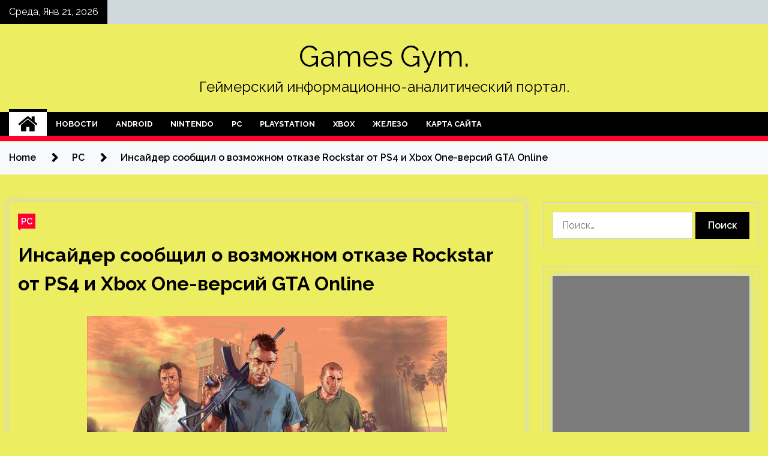

--- FILE ---
content_type: text/html; charset=UTF-8
request_url: http://gymn2slv.ru/pc/insaider-soobshil-o-vozmojnom-otkaze-rockstar-ot-ps4-i-xbox-one-versii-gta-online.html
body_size: 19617
content:
<!doctype html>
<html lang="ru-RU">
<head>
	<meta charset="UTF-8">
	<meta name="viewport" content="width=device-width, initial-scale=1">
	<link rel="profile" href="https://gmpg.org/xfn/11">

	    <style>
        #wpadminbar #wp-admin-bar-p404_free_top_button .ab-icon:before {
            content: "\f103";
            color: red;
            top: 2px;
        }
    </style>
        <style type="text/css">
                    .twp-site-branding .twp-logo,
            .twp-site-branding.twp-overlay .twp-logo,
            .twp-site-branding .twp-logo a,
            .twp-site-branding .twp-logo a:visited
            .twp-site-branding.twp-overlay .twp-logo a,
            .twp-site-branding.twp-overlay .twp-logo a:visited{
                color: #000;
            }
                </style>
<meta name='robots' content='index, follow, max-image-preview:large, max-snippet:-1, max-video-preview:-1' />

	<!-- This site is optimized with the Yoast SEO plugin v24.4 - https://yoast.com/wordpress/plugins/seo/ -->
	<title>Инсайдер сообщил о возможном отказе Rockstar от PS4 и Xbox One-версий GTA Online - Games Gym.</title>
	<meta name="description" content="Обложка: арт из GTA OnlineИнсайдер Tez2, специализирующийся на играх Rockstar Games, сообщил о том, что компания надумала прекратить поддержку PS4 и Xbox" />
	<link rel="canonical" href="http://gymn2slv.ru/pc/insaider-soobshil-o-vozmojnom-otkaze-rockstar-ot-ps4-i-xbox-one-versii-gta-online.html" />
	<meta property="og:locale" content="ru_RU" />
	<meta property="og:type" content="article" />
	<meta property="og:title" content="Инсайдер сообщил о возможном отказе Rockstar от PS4 и Xbox One-версий GTA Online - Games Gym." />
	<meta property="og:description" content="Обложка: арт из GTA OnlineИнсайдер Tez2, специализирующийся на играх Rockstar Games, сообщил о том, что компания надумала прекратить поддержку PS4 и Xbox" />
	<meta property="og:url" content="http://gymn2slv.ru/pc/insaider-soobshil-o-vozmojnom-otkaze-rockstar-ot-ps4-i-xbox-one-versii-gta-online.html" />
	<meta property="og:site_name" content="Games Gym." />
	<meta property="article:published_time" content="2023-04-30T18:10:02+00:00" />
	<meta property="og:image" content="http://gymn2slv.ru/wp-content/uploads/2023/04/insajder-soobshhil-onbspvozmozhnom-otkaze-rockstar-otnbspps4-inbspxbox-one-versij-gta-online-17faf5a.webp" />
	<meta property="og:image:width" content="600" />
	<meta property="og:image:height" content="375" />
	<meta property="og:image:type" content="image/webp" />
	<meta name="author" content="admin" />
	<meta name="twitter:card" content="summary_large_image" />
	<meta name="twitter:label1" content="Написано автором" />
	<meta name="twitter:data1" content="admin" />
	<script type="application/ld+json" class="yoast-schema-graph">{"@context":"https://schema.org","@graph":[{"@type":"WebPage","@id":"http://gymn2slv.ru/pc/insaider-soobshil-o-vozmojnom-otkaze-rockstar-ot-ps4-i-xbox-one-versii-gta-online.html","url":"http://gymn2slv.ru/pc/insaider-soobshil-o-vozmojnom-otkaze-rockstar-ot-ps4-i-xbox-one-versii-gta-online.html","name":"Инсайдер сообщил о возможном отказе Rockstar от PS4 и Xbox One-версий GTA Online - Games Gym.","isPartOf":{"@id":"http://gymn2slv.ru/#website"},"primaryImageOfPage":{"@id":"http://gymn2slv.ru/pc/insaider-soobshil-o-vozmojnom-otkaze-rockstar-ot-ps4-i-xbox-one-versii-gta-online.html#primaryimage"},"image":{"@id":"http://gymn2slv.ru/pc/insaider-soobshil-o-vozmojnom-otkaze-rockstar-ot-ps4-i-xbox-one-versii-gta-online.html#primaryimage"},"thumbnailUrl":"http://gymn2slv.ru/wp-content/uploads/2023/04/insajder-soobshhil-onbspvozmozhnom-otkaze-rockstar-otnbspps4-inbspxbox-one-versij-gta-online-17faf5a.webp","datePublished":"2023-04-30T18:10:02+00:00","author":{"@id":"http://gymn2slv.ru/#/schema/person/419950d8007d6f8198f7b81526b747b3"},"description":"Обложка: арт из GTA OnlineИнсайдер Tez2, специализирующийся на играх Rockstar Games, сообщил о том, что компания надумала прекратить поддержку PS4 и Xbox","breadcrumb":{"@id":"http://gymn2slv.ru/pc/insaider-soobshil-o-vozmojnom-otkaze-rockstar-ot-ps4-i-xbox-one-versii-gta-online.html#breadcrumb"},"inLanguage":"ru-RU","potentialAction":[{"@type":"ReadAction","target":["http://gymn2slv.ru/pc/insaider-soobshil-o-vozmojnom-otkaze-rockstar-ot-ps4-i-xbox-one-versii-gta-online.html"]}]},{"@type":"ImageObject","inLanguage":"ru-RU","@id":"http://gymn2slv.ru/pc/insaider-soobshil-o-vozmojnom-otkaze-rockstar-ot-ps4-i-xbox-one-versii-gta-online.html#primaryimage","url":"http://gymn2slv.ru/wp-content/uploads/2023/04/insajder-soobshhil-onbspvozmozhnom-otkaze-rockstar-otnbspps4-inbspxbox-one-versij-gta-online-17faf5a.webp","contentUrl":"http://gymn2slv.ru/wp-content/uploads/2023/04/insajder-soobshhil-onbspvozmozhnom-otkaze-rockstar-otnbspps4-inbspxbox-one-versij-gta-online-17faf5a.webp","width":600,"height":375},{"@type":"BreadcrumbList","@id":"http://gymn2slv.ru/pc/insaider-soobshil-o-vozmojnom-otkaze-rockstar-ot-ps4-i-xbox-one-versii-gta-online.html#breadcrumb","itemListElement":[{"@type":"ListItem","position":1,"name":"Главная страница","item":"http://gymn2slv.ru/"},{"@type":"ListItem","position":2,"name":"Инсайдер сообщил о возможном отказе Rockstar от PS4 и Xbox One-версий GTA Online"}]},{"@type":"WebSite","@id":"http://gymn2slv.ru/#website","url":"http://gymn2slv.ru/","name":"Games Gym.","description":"Геймерский информационно-аналитический портал.","potentialAction":[{"@type":"SearchAction","target":{"@type":"EntryPoint","urlTemplate":"http://gymn2slv.ru/?s={search_term_string}"},"query-input":{"@type":"PropertyValueSpecification","valueRequired":true,"valueName":"search_term_string"}}],"inLanguage":"ru-RU"},{"@type":"Person","@id":"http://gymn2slv.ru/#/schema/person/419950d8007d6f8198f7b81526b747b3","name":"admin","image":{"@type":"ImageObject","inLanguage":"ru-RU","@id":"http://gymn2slv.ru/#/schema/person/image/","url":"https://secure.gravatar.com/avatar/5fdb85cac86e45de2473cae2fb150b8501f466c267d3d07ed0727a97153d5b64?s=96&d=mm&r=g","contentUrl":"https://secure.gravatar.com/avatar/5fdb85cac86e45de2473cae2fb150b8501f466c267d3d07ed0727a97153d5b64?s=96&d=mm&r=g","caption":"admin"},"sameAs":["http://gymn2slv.ru"],"url":"http://gymn2slv.ru/author/admin"}]}</script>
	<!-- / Yoast SEO plugin. -->


<link rel='dns-prefetch' href='//fonts.googleapis.com' />
<link rel="alternate" type="application/rss+xml" title="Games Gym. &raquo; Лента" href="http://gymn2slv.ru/feed" />
<link rel="alternate" title="oEmbed (JSON)" type="application/json+oembed" href="http://gymn2slv.ru/wp-json/oembed/1.0/embed?url=http%3A%2F%2Fgymn2slv.ru%2Fpc%2Finsaider-soobshil-o-vozmojnom-otkaze-rockstar-ot-ps4-i-xbox-one-versii-gta-online.html" />
<link rel="alternate" title="oEmbed (XML)" type="text/xml+oembed" href="http://gymn2slv.ru/wp-json/oembed/1.0/embed?url=http%3A%2F%2Fgymn2slv.ru%2Fpc%2Finsaider-soobshil-o-vozmojnom-otkaze-rockstar-ot-ps4-i-xbox-one-versii-gta-online.html&#038;format=xml" />
<style id='wp-img-auto-sizes-contain-inline-css' type='text/css'>
img:is([sizes=auto i],[sizes^="auto," i]){contain-intrinsic-size:3000px 1500px}
/*# sourceURL=wp-img-auto-sizes-contain-inline-css */
</style>
<style id='wp-emoji-styles-inline-css' type='text/css'>

	img.wp-smiley, img.emoji {
		display: inline !important;
		border: none !important;
		box-shadow: none !important;
		height: 1em !important;
		width: 1em !important;
		margin: 0 0.07em !important;
		vertical-align: -0.1em !important;
		background: none !important;
		padding: 0 !important;
	}
/*# sourceURL=wp-emoji-styles-inline-css */
</style>
<style id='wp-block-library-inline-css' type='text/css'>
:root{--wp-block-synced-color:#7a00df;--wp-block-synced-color--rgb:122,0,223;--wp-bound-block-color:var(--wp-block-synced-color);--wp-editor-canvas-background:#ddd;--wp-admin-theme-color:#007cba;--wp-admin-theme-color--rgb:0,124,186;--wp-admin-theme-color-darker-10:#006ba1;--wp-admin-theme-color-darker-10--rgb:0,107,160.5;--wp-admin-theme-color-darker-20:#005a87;--wp-admin-theme-color-darker-20--rgb:0,90,135;--wp-admin-border-width-focus:2px}@media (min-resolution:192dpi){:root{--wp-admin-border-width-focus:1.5px}}.wp-element-button{cursor:pointer}:root .has-very-light-gray-background-color{background-color:#eee}:root .has-very-dark-gray-background-color{background-color:#313131}:root .has-very-light-gray-color{color:#eee}:root .has-very-dark-gray-color{color:#313131}:root .has-vivid-green-cyan-to-vivid-cyan-blue-gradient-background{background:linear-gradient(135deg,#00d084,#0693e3)}:root .has-purple-crush-gradient-background{background:linear-gradient(135deg,#34e2e4,#4721fb 50%,#ab1dfe)}:root .has-hazy-dawn-gradient-background{background:linear-gradient(135deg,#faaca8,#dad0ec)}:root .has-subdued-olive-gradient-background{background:linear-gradient(135deg,#fafae1,#67a671)}:root .has-atomic-cream-gradient-background{background:linear-gradient(135deg,#fdd79a,#004a59)}:root .has-nightshade-gradient-background{background:linear-gradient(135deg,#330968,#31cdcf)}:root .has-midnight-gradient-background{background:linear-gradient(135deg,#020381,#2874fc)}:root{--wp--preset--font-size--normal:16px;--wp--preset--font-size--huge:42px}.has-regular-font-size{font-size:1em}.has-larger-font-size{font-size:2.625em}.has-normal-font-size{font-size:var(--wp--preset--font-size--normal)}.has-huge-font-size{font-size:var(--wp--preset--font-size--huge)}.has-text-align-center{text-align:center}.has-text-align-left{text-align:left}.has-text-align-right{text-align:right}.has-fit-text{white-space:nowrap!important}#end-resizable-editor-section{display:none}.aligncenter{clear:both}.items-justified-left{justify-content:flex-start}.items-justified-center{justify-content:center}.items-justified-right{justify-content:flex-end}.items-justified-space-between{justify-content:space-between}.screen-reader-text{border:0;clip-path:inset(50%);height:1px;margin:-1px;overflow:hidden;padding:0;position:absolute;width:1px;word-wrap:normal!important}.screen-reader-text:focus{background-color:#ddd;clip-path:none;color:#444;display:block;font-size:1em;height:auto;left:5px;line-height:normal;padding:15px 23px 14px;text-decoration:none;top:5px;width:auto;z-index:100000}html :where(.has-border-color){border-style:solid}html :where([style*=border-top-color]){border-top-style:solid}html :where([style*=border-right-color]){border-right-style:solid}html :where([style*=border-bottom-color]){border-bottom-style:solid}html :where([style*=border-left-color]){border-left-style:solid}html :where([style*=border-width]){border-style:solid}html :where([style*=border-top-width]){border-top-style:solid}html :where([style*=border-right-width]){border-right-style:solid}html :where([style*=border-bottom-width]){border-bottom-style:solid}html :where([style*=border-left-width]){border-left-style:solid}html :where(img[class*=wp-image-]){height:auto;max-width:100%}:where(figure){margin:0 0 1em}html :where(.is-position-sticky){--wp-admin--admin-bar--position-offset:var(--wp-admin--admin-bar--height,0px)}@media screen and (max-width:600px){html :where(.is-position-sticky){--wp-admin--admin-bar--position-offset:0px}}

/*# sourceURL=wp-block-library-inline-css */
</style><style id='global-styles-inline-css' type='text/css'>
:root{--wp--preset--aspect-ratio--square: 1;--wp--preset--aspect-ratio--4-3: 4/3;--wp--preset--aspect-ratio--3-4: 3/4;--wp--preset--aspect-ratio--3-2: 3/2;--wp--preset--aspect-ratio--2-3: 2/3;--wp--preset--aspect-ratio--16-9: 16/9;--wp--preset--aspect-ratio--9-16: 9/16;--wp--preset--color--black: #000000;--wp--preset--color--cyan-bluish-gray: #abb8c3;--wp--preset--color--white: #ffffff;--wp--preset--color--pale-pink: #f78da7;--wp--preset--color--vivid-red: #cf2e2e;--wp--preset--color--luminous-vivid-orange: #ff6900;--wp--preset--color--luminous-vivid-amber: #fcb900;--wp--preset--color--light-green-cyan: #7bdcb5;--wp--preset--color--vivid-green-cyan: #00d084;--wp--preset--color--pale-cyan-blue: #8ed1fc;--wp--preset--color--vivid-cyan-blue: #0693e3;--wp--preset--color--vivid-purple: #9b51e0;--wp--preset--gradient--vivid-cyan-blue-to-vivid-purple: linear-gradient(135deg,rgb(6,147,227) 0%,rgb(155,81,224) 100%);--wp--preset--gradient--light-green-cyan-to-vivid-green-cyan: linear-gradient(135deg,rgb(122,220,180) 0%,rgb(0,208,130) 100%);--wp--preset--gradient--luminous-vivid-amber-to-luminous-vivid-orange: linear-gradient(135deg,rgb(252,185,0) 0%,rgb(255,105,0) 100%);--wp--preset--gradient--luminous-vivid-orange-to-vivid-red: linear-gradient(135deg,rgb(255,105,0) 0%,rgb(207,46,46) 100%);--wp--preset--gradient--very-light-gray-to-cyan-bluish-gray: linear-gradient(135deg,rgb(238,238,238) 0%,rgb(169,184,195) 100%);--wp--preset--gradient--cool-to-warm-spectrum: linear-gradient(135deg,rgb(74,234,220) 0%,rgb(151,120,209) 20%,rgb(207,42,186) 40%,rgb(238,44,130) 60%,rgb(251,105,98) 80%,rgb(254,248,76) 100%);--wp--preset--gradient--blush-light-purple: linear-gradient(135deg,rgb(255,206,236) 0%,rgb(152,150,240) 100%);--wp--preset--gradient--blush-bordeaux: linear-gradient(135deg,rgb(254,205,165) 0%,rgb(254,45,45) 50%,rgb(107,0,62) 100%);--wp--preset--gradient--luminous-dusk: linear-gradient(135deg,rgb(255,203,112) 0%,rgb(199,81,192) 50%,rgb(65,88,208) 100%);--wp--preset--gradient--pale-ocean: linear-gradient(135deg,rgb(255,245,203) 0%,rgb(182,227,212) 50%,rgb(51,167,181) 100%);--wp--preset--gradient--electric-grass: linear-gradient(135deg,rgb(202,248,128) 0%,rgb(113,206,126) 100%);--wp--preset--gradient--midnight: linear-gradient(135deg,rgb(2,3,129) 0%,rgb(40,116,252) 100%);--wp--preset--font-size--small: 13px;--wp--preset--font-size--medium: 20px;--wp--preset--font-size--large: 36px;--wp--preset--font-size--x-large: 42px;--wp--preset--spacing--20: 0.44rem;--wp--preset--spacing--30: 0.67rem;--wp--preset--spacing--40: 1rem;--wp--preset--spacing--50: 1.5rem;--wp--preset--spacing--60: 2.25rem;--wp--preset--spacing--70: 3.38rem;--wp--preset--spacing--80: 5.06rem;--wp--preset--shadow--natural: 6px 6px 9px rgba(0, 0, 0, 0.2);--wp--preset--shadow--deep: 12px 12px 50px rgba(0, 0, 0, 0.4);--wp--preset--shadow--sharp: 6px 6px 0px rgba(0, 0, 0, 0.2);--wp--preset--shadow--outlined: 6px 6px 0px -3px rgb(255, 255, 255), 6px 6px rgb(0, 0, 0);--wp--preset--shadow--crisp: 6px 6px 0px rgb(0, 0, 0);}:where(.is-layout-flex){gap: 0.5em;}:where(.is-layout-grid){gap: 0.5em;}body .is-layout-flex{display: flex;}.is-layout-flex{flex-wrap: wrap;align-items: center;}.is-layout-flex > :is(*, div){margin: 0;}body .is-layout-grid{display: grid;}.is-layout-grid > :is(*, div){margin: 0;}:where(.wp-block-columns.is-layout-flex){gap: 2em;}:where(.wp-block-columns.is-layout-grid){gap: 2em;}:where(.wp-block-post-template.is-layout-flex){gap: 1.25em;}:where(.wp-block-post-template.is-layout-grid){gap: 1.25em;}.has-black-color{color: var(--wp--preset--color--black) !important;}.has-cyan-bluish-gray-color{color: var(--wp--preset--color--cyan-bluish-gray) !important;}.has-white-color{color: var(--wp--preset--color--white) !important;}.has-pale-pink-color{color: var(--wp--preset--color--pale-pink) !important;}.has-vivid-red-color{color: var(--wp--preset--color--vivid-red) !important;}.has-luminous-vivid-orange-color{color: var(--wp--preset--color--luminous-vivid-orange) !important;}.has-luminous-vivid-amber-color{color: var(--wp--preset--color--luminous-vivid-amber) !important;}.has-light-green-cyan-color{color: var(--wp--preset--color--light-green-cyan) !important;}.has-vivid-green-cyan-color{color: var(--wp--preset--color--vivid-green-cyan) !important;}.has-pale-cyan-blue-color{color: var(--wp--preset--color--pale-cyan-blue) !important;}.has-vivid-cyan-blue-color{color: var(--wp--preset--color--vivid-cyan-blue) !important;}.has-vivid-purple-color{color: var(--wp--preset--color--vivid-purple) !important;}.has-black-background-color{background-color: var(--wp--preset--color--black) !important;}.has-cyan-bluish-gray-background-color{background-color: var(--wp--preset--color--cyan-bluish-gray) !important;}.has-white-background-color{background-color: var(--wp--preset--color--white) !important;}.has-pale-pink-background-color{background-color: var(--wp--preset--color--pale-pink) !important;}.has-vivid-red-background-color{background-color: var(--wp--preset--color--vivid-red) !important;}.has-luminous-vivid-orange-background-color{background-color: var(--wp--preset--color--luminous-vivid-orange) !important;}.has-luminous-vivid-amber-background-color{background-color: var(--wp--preset--color--luminous-vivid-amber) !important;}.has-light-green-cyan-background-color{background-color: var(--wp--preset--color--light-green-cyan) !important;}.has-vivid-green-cyan-background-color{background-color: var(--wp--preset--color--vivid-green-cyan) !important;}.has-pale-cyan-blue-background-color{background-color: var(--wp--preset--color--pale-cyan-blue) !important;}.has-vivid-cyan-blue-background-color{background-color: var(--wp--preset--color--vivid-cyan-blue) !important;}.has-vivid-purple-background-color{background-color: var(--wp--preset--color--vivid-purple) !important;}.has-black-border-color{border-color: var(--wp--preset--color--black) !important;}.has-cyan-bluish-gray-border-color{border-color: var(--wp--preset--color--cyan-bluish-gray) !important;}.has-white-border-color{border-color: var(--wp--preset--color--white) !important;}.has-pale-pink-border-color{border-color: var(--wp--preset--color--pale-pink) !important;}.has-vivid-red-border-color{border-color: var(--wp--preset--color--vivid-red) !important;}.has-luminous-vivid-orange-border-color{border-color: var(--wp--preset--color--luminous-vivid-orange) !important;}.has-luminous-vivid-amber-border-color{border-color: var(--wp--preset--color--luminous-vivid-amber) !important;}.has-light-green-cyan-border-color{border-color: var(--wp--preset--color--light-green-cyan) !important;}.has-vivid-green-cyan-border-color{border-color: var(--wp--preset--color--vivid-green-cyan) !important;}.has-pale-cyan-blue-border-color{border-color: var(--wp--preset--color--pale-cyan-blue) !important;}.has-vivid-cyan-blue-border-color{border-color: var(--wp--preset--color--vivid-cyan-blue) !important;}.has-vivid-purple-border-color{border-color: var(--wp--preset--color--vivid-purple) !important;}.has-vivid-cyan-blue-to-vivid-purple-gradient-background{background: var(--wp--preset--gradient--vivid-cyan-blue-to-vivid-purple) !important;}.has-light-green-cyan-to-vivid-green-cyan-gradient-background{background: var(--wp--preset--gradient--light-green-cyan-to-vivid-green-cyan) !important;}.has-luminous-vivid-amber-to-luminous-vivid-orange-gradient-background{background: var(--wp--preset--gradient--luminous-vivid-amber-to-luminous-vivid-orange) !important;}.has-luminous-vivid-orange-to-vivid-red-gradient-background{background: var(--wp--preset--gradient--luminous-vivid-orange-to-vivid-red) !important;}.has-very-light-gray-to-cyan-bluish-gray-gradient-background{background: var(--wp--preset--gradient--very-light-gray-to-cyan-bluish-gray) !important;}.has-cool-to-warm-spectrum-gradient-background{background: var(--wp--preset--gradient--cool-to-warm-spectrum) !important;}.has-blush-light-purple-gradient-background{background: var(--wp--preset--gradient--blush-light-purple) !important;}.has-blush-bordeaux-gradient-background{background: var(--wp--preset--gradient--blush-bordeaux) !important;}.has-luminous-dusk-gradient-background{background: var(--wp--preset--gradient--luminous-dusk) !important;}.has-pale-ocean-gradient-background{background: var(--wp--preset--gradient--pale-ocean) !important;}.has-electric-grass-gradient-background{background: var(--wp--preset--gradient--electric-grass) !important;}.has-midnight-gradient-background{background: var(--wp--preset--gradient--midnight) !important;}.has-small-font-size{font-size: var(--wp--preset--font-size--small) !important;}.has-medium-font-size{font-size: var(--wp--preset--font-size--medium) !important;}.has-large-font-size{font-size: var(--wp--preset--font-size--large) !important;}.has-x-large-font-size{font-size: var(--wp--preset--font-size--x-large) !important;}
/*# sourceURL=global-styles-inline-css */
</style>

<style id='classic-theme-styles-inline-css' type='text/css'>
/*! This file is auto-generated */
.wp-block-button__link{color:#fff;background-color:#32373c;border-radius:9999px;box-shadow:none;text-decoration:none;padding:calc(.667em + 2px) calc(1.333em + 2px);font-size:1.125em}.wp-block-file__button{background:#32373c;color:#fff;text-decoration:none}
/*# sourceURL=/wp-includes/css/classic-themes.min.css */
</style>
<link rel='stylesheet' id='seek-google-fonts-css' href='https://fonts.googleapis.com/css?family=Raleway:400,400i,600,600i,700' type='text/css' media='all' />
<link rel='stylesheet' id='font-awesome-css' href='http://gymn2slv.ru/wp-content/themes/seek/assets/libraries/font-awesome/css/font-awesome.min.css?ver=524bb4c8901937b49df890b764c148a8' type='text/css' media='all' />
<link rel='stylesheet' id='slick-css' href='http://gymn2slv.ru/wp-content/themes/seek/assets/libraries/slick/css/slick.css?ver=524bb4c8901937b49df890b764c148a8' type='text/css' media='all' />
<link rel='stylesheet' id='magnific-css' href='http://gymn2slv.ru/wp-content/themes/seek/assets/libraries/magnific/css/magnific-popup.css?ver=524bb4c8901937b49df890b764c148a8' type='text/css' media='all' />
<link rel='stylesheet' id='seek-style-css' href='http://gymn2slv.ru/wp-content/themes/seek/style.css?ver=524bb4c8901937b49df890b764c148a8' type='text/css' media='all' />
<link rel='stylesheet' id='wp-pagenavi-css' href='http://gymn2slv.ru/wp-content/plugins/wp-pagenavi/pagenavi-css.css?ver=2.70' type='text/css' media='all' />
<script type="text/javascript" src="http://gymn2slv.ru/wp-includes/js/jquery/jquery.min.js?ver=3.7.1" id="jquery-core-js"></script>
<script type="text/javascript" src="http://gymn2slv.ru/wp-includes/js/jquery/jquery-migrate.min.js?ver=3.4.1" id="jquery-migrate-js"></script>
<link rel="https://api.w.org/" href="http://gymn2slv.ru/wp-json/" /><link rel="alternate" title="JSON" type="application/json" href="http://gymn2slv.ru/wp-json/wp/v2/posts/2167" /><link rel="EditURI" type="application/rsd+xml" title="RSD" href="http://gymn2slv.ru/xmlrpc.php?rsd" />

<link rel='shortlink' href='http://gymn2slv.ru/?p=2167' />
<style type="text/css" id="custom-background-css">
body.custom-background { background-color: #eded61; }
</style>
	<link rel="icon" href="http://gymn2slv.ru/wp-content/uploads/2023/04/igri2-150x150.png" sizes="32x32" />
<link rel="icon" href="http://gymn2slv.ru/wp-content/uploads/2023/04/igri2.png" sizes="192x192" />
<link rel="apple-touch-icon" href="http://gymn2slv.ru/wp-content/uploads/2023/04/igri2.png" />
<meta name="msapplication-TileImage" content="http://gymn2slv.ru/wp-content/uploads/2023/04/igri2.png" />
<link rel="alternate" type="application/rss+xml" title="RSS" href="http://gymn2slv.ru/rsslatest.xml" /></head>

<body class="wp-singular post-template-default single single-post postid-2167 single-format-standard custom-background wp-theme-seek sticky-header right-sidebar full-width">
	<div id="page" class="site">
	<a class="skip-link screen-reader-text" href="#content">Skip to content</a>
	<header id="masthead" class="site-header">
							<div class="twp-topbar clearfix">
				<div class="twp-topbar-content-left twp-float-left clearfix">
											<div class="twp-current-date twp-float-left">
							Среда, Янв 21, 2026						</div>
														</div><!--/twp-topbar-content-left-->
							</div><!--/twp-topbar-->
						<div class="twp-site-branding data-bg " data-background="">
			<div class="container">
				<div class="twp-wrapper">
					<div class="twp-logo">
						<div class="twp-image-wrapper"></div>
															<p class="site-title"><a href="http://gymn2slv.ru/" rel="home">Games Gym.</a></p>
																				<p class="site-description">Геймерский информационно-аналитический портал.</p>
											</div>
					
				</div>
			</div>
			
		</div><!-- .site-branding -->

		<nav id="site-navigation" class="twp-navigation">
			<div class="twp-nav-menu-section">
				<div class="container">
					<div class="twp-row twp-wrapper">
						<div class="twp-menu-section desktop twp-d-flex">
							<div class="twp-nav-menu"><ul id="primary-menu" class="twp-nav-menu"><li class="brand-home"><a title="Home" href="http://gymn2slv.ru"><span class='fa fa-home'></span></a></li><li id="menu-item-139" class="menu-item menu-item-type-taxonomy menu-item-object-category menu-item-139"><a href="http://gymn2slv.ru/category/novosti">Новости</a></li>
<li id="menu-item-134" class="menu-item menu-item-type-taxonomy menu-item-object-category menu-item-134"><a href="http://gymn2slv.ru/category/android">Android</a></li>
<li id="menu-item-140" class="menu-item menu-item-type-taxonomy menu-item-object-category menu-item-140"><a href="http://gymn2slv.ru/category/nintendo">Nintendo</a></li>
<li id="menu-item-137" class="menu-item menu-item-type-taxonomy menu-item-object-category current-post-ancestor current-menu-parent current-post-parent menu-item-137"><a href="http://gymn2slv.ru/category/pc">PC</a></li>
<li id="menu-item-135" class="menu-item menu-item-type-taxonomy menu-item-object-category menu-item-135"><a href="http://gymn2slv.ru/category/playstation">PlayStation</a></li>
<li id="menu-item-138" class="menu-item menu-item-type-taxonomy menu-item-object-category menu-item-138"><a href="http://gymn2slv.ru/category/xbox">Xbox</a></li>
<li id="menu-item-136" class="menu-item menu-item-type-taxonomy menu-item-object-category menu-item-136"><a href="http://gymn2slv.ru/category/zhelezo">Железо</a></li>
<li id="menu-item-141" class="menu-item menu-item-type-post_type menu-item-object-page menu-item-141"><a href="http://gymn2slv.ru/karta-sajta">Карта сайта</a></li>
</ul></div>							<div class="twp-menu-icon-section">
								<div class="twp-menu-icon twp-menu-icon-white" id="twp-menu-icon">
									<span></span>
								</div>
							</div>
						</div>
						<div class="twp-site-features">
																											</div>
					</div>
				</div>
							</div>
			<div class="twp-search-field-section" id="search-field">
				<div class="container">
					<div class="twp-search-field-wrapper">
						<div class="twp-search-field">
							<form role="search" method="get" class="search-form" action="http://gymn2slv.ru/">
				<label>
					<span class="screen-reader-text">Найти:</span>
					<input type="search" class="search-field" placeholder="Поиск&hellip;" value="" name="s" />
				</label>
				<input type="submit" class="search-submit" value="Поиск" />
			</form>						</div>
						<div class="twp-close-icon-section">
							<span class="twp-close-icon" id="search-close">
								<span></span>
								<span></span>
							</span>
						</div>
					</div>

				</div>
			</div>
			<!-- trending news section -->
							
			<!-- main banner content -->
		</nav><!-- #site-navigation -->
	</header><!-- #masthead -->
	<div id="sticky-nav-menu" style="height:1px;"></div>
	<div class="twp-mobile-menu">
		<div class="twp-mobile-close-icon">
			<span class="twp-close-icon twp-close-icon-sm twp-close-icon-white twp-rotate-90" id="twp-mobile-close">
				<span></span>
				<span></span>
			</span>
		</div>
	</div>
	<div class="twp-body-overlay" id="overlay"></div>
	<!-- breadcrums -->
	

        <div class="twp-breadcrumbs">
            <div class="container">
                <div role="navigation" aria-label="Breadcrumbs" class="breadcrumb-trail breadcrumbs" itemprop="breadcrumb"><ul class="trail-items" itemscope itemtype="http://schema.org/BreadcrumbList"><meta name="numberOfItems" content="3" /><meta name="itemListOrder" content="Ascending" /><li itemprop="itemListElement" itemscope itemtype="http://schema.org/ListItem" class="trail-item trail-begin"><a href="http://gymn2slv.ru" rel="home" itemprop="item"><span itemprop="name">Home</span></a><meta itemprop="position" content="1" /></li><li itemprop="itemListElement" itemscope itemtype="http://schema.org/ListItem" class="trail-item"><a href="http://gymn2slv.ru/category/pc" itemprop="item"><span itemprop="name">PC</span></a><meta itemprop="position" content="2" /></li><li itemprop="itemListElement" itemscope itemtype="http://schema.org/ListItem" class="trail-item trail-end"><a href="http://gymn2slv.ru/pc/insaider-soobshil-o-vozmojnom-otkaze-rockstar-ot-ps4-i-xbox-one-versii-gta-online.html" itemprop="item"><span itemprop="name">Инсайдер сообщил о возможном отказе Rockstar от PS4 и Xbox One-версий GTA Online</span></a><meta itemprop="position" content="3" /></li></ul></div>            </div>
        </div>


    
	<!-- content start -->
	<div id="content" class="site-content">
	<div id="primary" class="content-area">
		<main id="main" class="site-main">

		
<article id="post-2167" class="twp-article-post post-2167 post type-post status-publish format-standard has-post-thumbnail hentry category-pc tag-gta-online">
	<header class="entry-header">
		<div class="twp-categories-with-bg twp-categories-with-bg-primary">
		    <ul class="cat-links"><li>
                             <a  href="http://gymn2slv.ru/category/pc" alt="View all posts in PC"> 
                                 PC
                             </a>
                        </li></ul>		</div>
		<h1 class="entry-title">
			<a href="" rel="bookmark">
								Инсайдер сообщил о возможном отказе Rockstar от PS4 и Xbox One-версий GTA Online			</a>
		</h1>
	    <div class="twp-author-meta">
	        	    </div>
	</header><!-- .entry-header -->
		
	
	<div class="entry-content">
		<p><img decoding="async" alt="Инсайдер сообщил о&nbsp;возможном отказе Rockstar от&nbsp;PS4 и&nbsp;Xbox One-версий GTA Online " src="/wp-content/uploads/2023/04/insajder-soobshhil-onbspvozmozhnom-otkaze-rockstar-otnbspps4-inbspxbox-one-versij-gta-online-17faf5a.webp" class="aligncenter" /></p>
<p>Обложка: арт из GTA Online</p>
<p>Инсайдер Tez2, специализирующийся на играх Rockstar Games, сообщил о том, что компания надумала прекратить поддержку PS4 и Xbox One-версий Grand Theft Auto Online уже летом 2023 года. От поддержки PS3 и Xbox 360 компания отказалась в декабре 2021 года, так что такой шаг — лишь вопрос <span id="more-2167"></span>времени.</p>
<p>Инсайдер отметил, что уже сейчас часть контента и возможностей появляются только в самой современной версии игры (PC, PlayStation 5, Xbox Series X|S), и версии для консолей предыдущего поколения уделяется всё меньше внимания.</p>
<p>Tez2 также напомнил, что две недели назад Rockstar объявила о проведении неких «сервисных обновлений» — они, по его мнению, могут быть связаны с грядущим отключением серверов пастген-версий игры. К такому решению компанию якобы подтолкнуло то, как быстро PS5 (и, соответственно, Xbox Series) набирает пользовательскую базу. Официально, впрочем, Rockstar пока никак не заявляла о своём намерении отключить поддержку.</p>
<p>Источник: <a href="https://kanobu.ru/news/467598" rel="nofollow noopener" target="_blank">kanobu.ru</a></p>
	</div><!-- .entry-content -->
</article><!-- #post-2167 -->
				<div class="twp-single-next-post">
					<div class="twp-next-post">
						<a href="http://gymn2slv.ru/pc/geimery-nedovolny-resheniem-amazon-zakryt-forymy-new-world-i-lost-ark.html">
							Next Post<i class="fa fa-chevron-right"></i>
						</a>
					</div>

					<div class="twp-categories-with-bg twp-categories-with-bg-primary "><ul class="cat-links"><li>
										<a href="http://gymn2slv.ru/category/pc" alt="View all posts in PC"> 
											PC
										</a>
									</li></ul></div>					
					<h2><a href="http://gymn2slv.ru/pc/geimery-nedovolny-resheniem-amazon-zakryt-forymy-new-world-i-lost-ark.html">Геймеры недовольны решением Amazon закрыть форумы New World и Lost Ark</a></h2>

					<div class="twp-author-meta"><span class="twp-post-date"><i class="fa fa-clock-o"></i>Вс Апр 30 , 2023</span></div>
						
					<div class="twp-caption">Обложка: арт из Lost Ark Компания Amazon решила, что официальные форумы для New World и Lost Ark ей не нужны, и 1 мая закроет обе площадки. Дискуссии же, касающиеся игры, издательство предлагает проводить в соответствующих официальных Discord-каналах: Мы приняли решение использовать Discord</div>
											<div class="twp-image-section"><img width="600" height="337" src="http://gymn2slv.ru/wp-content/uploads/2023/04/gejmery-nedovolny-resheniem-amazon-zakryt-forumy-new-world-inbsplost-ark-5eff9b4.webp" class="attachment-large size-large wp-post-image" alt="" /></div>
									</div>
									
		
		</main><!-- #main -->
	</div><!-- #primary -->


<aside id="secondary" class="widget-area">
<p></p>
<p></p>
	<section id="search-2" class="widget widget_search"><form role="search" method="get" class="search-form" action="http://gymn2slv.ru/">
				<label>
					<span class="screen-reader-text">Найти:</span>
					<input type="search" class="search-field" placeholder="Поиск&hellip;" value="" name="s" />
				</label>
				<input type="submit" class="search-submit" value="Поиск" />
			</form></section><section id="seek-featured-post-layout-2" class="widget seek_featured_post_widget">                        
            <div class="twp-featured-post-section">
                <div class="container">
                    <div class="twp-features-post-list">
                                                <div class="twp-row">
                                                                                                                            <div class="twp-col-4">
                                        <div class="twp-feature-post twp-box-shadow-sm">
                                            <div class="twp-image-section twp-image-lg twp-image-hover">
                                                                                                <a class="data-bg d-block twp-overlay-image-hover" href="http://gymn2slv.ru/zhelezo/redfall-stremitelno-rastet-v-reitinge-hydshih-igr-steam.html" data-background="http://gymn2slv.ru/wp-content/uploads/2023/05/redfall-stremitelno-rastet-v-rejtinge-hudshih-igr-steam-12f29ce.webp">
                                                </a>
                                                <span class="twp-post-format-absolute">
                                                                                                    </span>
                                            </div>
                                            <div class="twp-desc">
                                                <div class="twp-categories-with-bg twp-categories-with-bg-primary">
                                                    <ul class="cat-links"><li>
                             <a  href="http://gymn2slv.ru/category/zhelezo" alt="View all posts in Железо"> 
                                 Железо
                             </a>
                        </li></ul>                                                </div>
                                                <h3 class="twp-post-title"><a href="http://gymn2slv.ru/zhelezo/redfall-stremitelno-rastet-v-reitinge-hydshih-igr-steam.html">Redfall стремительно растет в рейтинге худших игр Steam</a></h3>
                                                <div class="twp-social-share-section">
                                                    <div class="twp-author-meta m-0">
                                                                                                            </div>
                                                    
                                                </div>
                                                <div class="twp-caption">
                                                    <p>Кооперативный шутер про истребление вампиров от студии Arkane, Redfall, смог добиться одного значимого результата. Правда, вряд ли разработчики порадуются этому достижению. А все дело в том, что на текущий момент их игра занимает 14 место в рейтинге худших игр в Steam за всю историю площадки.   Сейчас у игры геймерский рейтинг [&hellip;]</p>
                                                </div>
                                            </div>
                                        </div><!--/twp-feature-post-->
                                    </div><!--/col-->
                                                                <div class='twp-col-4'><div class='twp-full-post-list'>                                
                                                                                                                                                                                                                                                                                                                                <div class="twp-full-post twp-full-post-md data-bg twp-overlay-image-hover" data-background="http://gymn2slv.ru/wp-content/uploads/2023/05/konsolnye-amd-ryzen-z1-i-ryzen-7040u-otlichajutsja-tolko-krivymi-naprjazhenija-7a4fa48.jpg">
                                        <a href="http://gymn2slv.ru/zhelezo/konsolnye-amd-ryzen-z1-i-ryzen-7040u-otlichautsia-tolko-krivymi-napriajeniia.html"></a>
                                        <span class="twp-post-format-absolute">
                                                                                    </span>
                                        <div class="twp-wrapper twp-overlay twp-w-100">
                                            <div class="twp-categories-with-bg twp-categories-with-bg-primary">
                                                <ul class="cat-links"><li>
                             <a  href="http://gymn2slv.ru/category/zhelezo" alt="View all posts in Железо"> 
                                 Железо
                             </a>
                        </li></ul>                                            </div>
                                            <h3 class="twp-post-title twp-post-title-sm"><a href="http://gymn2slv.ru/zhelezo/konsolnye-amd-ryzen-z1-i-ryzen-7040u-otlichautsia-tolko-krivymi-napriajeniia.html">Консольные AMD Ryzen Z1 и Ryzen 7040U отличаются только кривыми напряжения</a></h3>
                                            <div class="twp-social-share-section">
                                                <div class="twp-author-meta m-0">
                                                </div>
                                                
                                            </div>
                                        </div>
                                    </div><!--/twp-feature-post-->
                                
                                                                                                                                                                                                                                                                                                                                <div class="twp-full-post twp-full-post-md data-bg twp-overlay-image-hover" data-background="http://gymn2slv.ru/wp-content/uploads/2023/05/refreshi-intel-raptor-lake-pokazhut-chastoty-do-62-ggc-bee5ddf.jpg">
                                        <a href="http://gymn2slv.ru/zhelezo/refreshi-intel-raptor-lake-pokajyt-chastoty-do-62-ggc.html"></a>
                                        <span class="twp-post-format-absolute">
                                                                                    </span>
                                        <div class="twp-wrapper twp-overlay twp-w-100">
                                            <div class="twp-categories-with-bg twp-categories-with-bg-primary">
                                                <ul class="cat-links"><li>
                             <a  href="http://gymn2slv.ru/category/zhelezo" alt="View all posts in Железо"> 
                                 Железо
                             </a>
                        </li></ul>                                            </div>
                                            <h3 class="twp-post-title twp-post-title-sm"><a href="http://gymn2slv.ru/zhelezo/refreshi-intel-raptor-lake-pokajyt-chastoty-do-62-ggc.html">Рефреши Intel Raptor Lake покажут частоты до 6,2 ГГц</a></h3>
                                            <div class="twp-social-share-section">
                                                <div class="twp-author-meta m-0">
                                                </div>
                                                
                                            </div>
                                        </div>
                                    </div><!--/twp-feature-post-->
                                
                                </div></div><div class='twp-col-4'><ul class='twp-list-post-list twp-row'>                                                                                                                                                                                                                        
                                                                                                    <li class="twp-list-post twp-d-flex">
                                                                                <div class="twp-image-section twp-image-hover">
                                            <a href="http://gymn2slv.ru/zhelezo/dlia-zaversheniia-vtorogo-sezona-kolec-vlasti-ne-nyjny-scenaristy.html" class="data-bg"  data-background="http://gymn2slv.ru/wp-content/uploads/2023/05/dlja-zavershenija-vtorogo-sezona-kolec-vlasti-ne-nuzhny-scenaristy-d7094d7-150x150.webp"></a>
                                        </div>
                                        <div class="twp-desc">
                                            <h3 class="twp-post-title twp-post-title-sm"><a href="http://gymn2slv.ru/zhelezo/dlia-zaversheniia-vtorogo-sezona-kolec-vlasti-ne-nyjny-scenaristy.html">Для завершения второго сезона &laquo;Колец власти&raquo; не нужны сценаристы</a></h3>
                                            <div class="twp-author-meta">
                                            </div>
                                        </div>
                                    </li>
                                                                                                                                                                                                                        
                                                                                                    <li class="twp-list-post twp-d-flex">
                                                                                <div class="twp-image-section twp-image-hover">
                                            <a href="http://gymn2slv.ru/zhelezo/sredi-jivyh-lobsterov-naideno-70-videokart-nvidia-novye-chydesa-s-kitaiskoi-tamojni.html" class="data-bg"  data-background="http://gymn2slv.ru/wp-content/uploads/2023/05/sredi-zhivyh-lobsterov-najdeno-70-videokart-nvidia-novye-chudesa-s-kitajskoj-tamozhni-afa9868-150x150.webp"></a>
                                        </div>
                                        <div class="twp-desc">
                                            <h3 class="twp-post-title twp-post-title-sm"><a href="http://gymn2slv.ru/zhelezo/sredi-jivyh-lobsterov-naideno-70-videokart-nvidia-novye-chydesa-s-kitaiskoi-tamojni.html">Среди живых лобстеров найдено 70 видеокарт NVIDIA. Новые чудеса с китайской таможни</a></h3>
                                            <div class="twp-author-meta">
                                            </div>
                                        </div>
                                    </li>
                                                                                                                                                                                                                        
                                                                                                    <li class="twp-list-post twp-d-flex">
                                                                                <div class="twp-image-section twp-image-hover">
                                            <a href="http://gymn2slv.ru/zhelezo/chas-geimpleia-mmorpg-perfect-new-world-i-nagrady-za-ychastie-v-zbt.html" class="data-bg"  data-background="http://gymn2slv.ru/wp-content/uploads/2023/05/chas-gejmpleja-mmorpg-perfect-new-world-i-nagrady-za-uchastie-v-zbt-dc2badf-150x150.webp"></a>
                                        </div>
                                        <div class="twp-desc">
                                            <h3 class="twp-post-title twp-post-title-sm"><a href="http://gymn2slv.ru/zhelezo/chas-geimpleia-mmorpg-perfect-new-world-i-nagrady-za-ychastie-v-zbt.html">Час геймплея MMORPG Perfect New World и награды за участие в ЗБТ</a></h3>
                                            <div class="twp-author-meta">
                                            </div>
                                        </div>
                                    </li>
                                                                                                                                                                                                                        
                                                                                                    <li class="twp-list-post twp-d-flex">
                                                                                <div class="twp-image-section twp-image-hover">
                                            <a href="http://gymn2slv.ru/zhelezo/i-ty-xbox-polzovateli-konsolei-iz-rossii-ne-mogyt-voiti-v-svoi-ychetnye-zapisi.html" class="data-bg"  data-background="http://gymn2slv.ru/wp-content/uploads/2023/05/i-ty-xbox-polzovateli-konsolej-iz-rossii-ne-mogut-vojti-v-svoi-uchetnye-zapisi-a635d66-150x150.webp"></a>
                                        </div>
                                        <div class="twp-desc">
                                            <h3 class="twp-post-title twp-post-title-sm"><a href="http://gymn2slv.ru/zhelezo/i-ty-xbox-polzovateli-konsolei-iz-rossii-ne-mogyt-voiti-v-svoi-ychetnye-zapisi.html">И ты, Xbox? Пользователи консолей из России не могут войти в свои учетные записи</a></h3>
                                            <div class="twp-author-meta">
                                            </div>
                                        </div>
                                    </li>
                                                                                                                                                                                                                        
                                                                                                    <li class="twp-list-post twp-d-flex">
                                                                                <div class="twp-image-section twp-image-hover">
                                            <a href="http://gymn2slv.ru/zhelezo/videokarty-amd-rx-7600-i-nvidia-rtx-4060-ti-v-novoi-ytechke.html" class="data-bg"  data-background="http://gymn2slv.ru/wp-content/uploads/2023/05/videokarty-amd-rx-7600-i-nvidia-rtx-4060-ti-v-novoj-utechke-a6cf519-150x150.webp"></a>
                                        </div>
                                        <div class="twp-desc">
                                            <h3 class="twp-post-title twp-post-title-sm"><a href="http://gymn2slv.ru/zhelezo/videokarty-amd-rx-7600-i-nvidia-rtx-4060-ti-v-novoi-ytechke.html">Видеокарты AMD RX 7600 и NVIDIA RTX 4060 Ti в новой утечке</a></h3>
                                            <div class="twp-author-meta">
                                            </div>
                                        </div>
                                    </li>
                                                                                                                                                                                                                        
                                                                                                    <li class="twp-list-post twp-d-flex">
                                                                                <div class="twp-image-section twp-image-hover">
                                            <a href="http://gymn2slv.ru/zhelezo/gde-naiti-vseh-sekretnyh-roboptah-lyfo-sianchjoy-v-honkai-star-rail.html" class="data-bg"  data-background="http://gymn2slv.ru/wp-content/uploads/2023/05/gde-najti-vseh-sekretnyh-roboptah-lufo-sjanchzhou-v-honkai-star-rail-f3c2214-150x150.webp"></a>
                                        </div>
                                        <div class="twp-desc">
                                            <h3 class="twp-post-title twp-post-title-sm"><a href="http://gymn2slv.ru/zhelezo/gde-naiti-vseh-sekretnyh-roboptah-lyfo-sianchjoy-v-honkai-star-rail.html">Где найти всех секретных робоптах Луфо Сянчжоу в Honkai: Star Rail</a></h3>
                                            <div class="twp-author-meta">
                                            </div>
                                        </div>
                                    </li>
                                                                                                                                                                                                                        
                                                                                                    <li class="twp-list-post twp-d-flex">
                                                                                <div class="twp-image-section twp-image-hover">
                                            <a href="http://gymn2slv.ru/zhelezo/obzor-igrovogo-noytbyka-aorus-17x-azf-prosto-pyshka.html" class="data-bg"  data-background="http://gymn2slv.ru/wp-content/uploads/2023/05/obzor-igrovogo-noutbuka-aorus-17x-azf-prosto-pushka-c60ea83-150x150.webp"></a>
                                        </div>
                                        <div class="twp-desc">
                                            <h3 class="twp-post-title twp-post-title-sm"><a href="http://gymn2slv.ru/zhelezo/obzor-igrovogo-noytbyka-aorus-17x-azf-prosto-pyshka.html">Обзор игрового ноутбука AORUS 17X AZF — просто пушка</a></h3>
                                            <div class="twp-author-meta">
                                            </div>
                                        </div>
                                    </li>
                                                                </ul></div>                                                    </div>
                    </div>
                </div><!--/twp-container-->
            </div><!--/twp-featured-post-section-->

                        </section><section id="seek-featured-post-layout-3" class="widget seek_featured_post_widget">                        
            <div class="twp-featured-post-section">
                <div class="container">
                    <div class="twp-features-post-list">
                                                <div class="twp-row">
                                                                                                                            <div class="twp-col-4">
                                        <div class="twp-feature-post twp-box-shadow-sm">
                                            <div class="twp-image-section twp-image-lg twp-image-hover">
                                                                                                <a class="data-bg d-block twp-overlay-image-hover" href="http://gymn2slv.ru/android/haliava-srazy-14-igr-i-6-programm-otdaut-besplatno-i-navsegda-v-google-play-i-app-store-est-proekt-s-1-mln-zagryzok.html" data-background="http://gymn2slv.ru/wp-content/uploads/2023/05/haljava-srazu-14-igr-i-6-programm-otdajut-besplatno-i-navsegda-v-google-play-i-app-store-est-proekt-s-1-mln-zagruzok-77c2626.jpg">
                                                </a>
                                                <span class="twp-post-format-absolute">
                                                                                                    </span>
                                            </div>
                                            <div class="twp-desc">
                                                <div class="twp-categories-with-bg twp-categories-with-bg-primary">
                                                    <ul class="cat-links"><li>
                             <a  href="http://gymn2slv.ru/category/android" alt="View all posts in Android"> 
                                 Android
                             </a>
                        </li></ul>                                                </div>
                                                <h3 class="twp-post-title"><a href="http://gymn2slv.ru/android/haliava-srazy-14-igr-i-6-programm-otdaut-besplatno-i-navsegda-v-google-play-i-app-store-est-proekt-s-1-mln-zagryzok.html">Халява: сразу 14 игр и 6 программ отдают бесплатно и навсегда в Google Play и App Store. Есть проект с 1 млн загрузок</a></h3>
                                                <div class="twp-social-share-section">
                                                    <div class="twp-author-meta m-0">
                                                                                                            </div>
                                                    
                                                </div>
                                                <div class="twp-caption">
                                                    <p>На этих выходных цифровые сервисы Google Play и App Store приготовили для своих пользователей огромное количество халявных предложений. В течение ограниченного времени можно бесплатно получить сразу четырнадцать игр и шесть программ для мобильных устройств. Бесплатные игры для Android: Jeff the killer REborn — хоррор от первого лица, в котором геймерам [&hellip;]</p>
                                                </div>
                                            </div>
                                        </div><!--/twp-feature-post-->
                                    </div><!--/col-->
                                                                <div class='twp-col-4'><div class='twp-full-post-list'>                                
                                                                                                                                                                                                                                                                                                                                <div class="twp-full-post twp-full-post-md data-bg twp-overlay-image-hover" data-background="http://gymn2slv.ru/wp-content/uploads/2023/05/valve-obnovila-steam-i-uluchshila-poisk-igr-razrabotchiki-rasskazali-chto-izmenilos-i-kak-teper-iskat-proekty-fbb02d7.jpg">
                                        <a href="http://gymn2slv.ru/android/valve-obnovila-steam-i-ylychshila-poisk-igr-razrabotchiki-rasskazali-chto-izmenilos-i-kak-teper-iskat-proekty.html"></a>
                                        <span class="twp-post-format-absolute">
                                                                                    </span>
                                        <div class="twp-wrapper twp-overlay twp-w-100">
                                            <div class="twp-categories-with-bg twp-categories-with-bg-primary">
                                                <ul class="cat-links"><li>
                             <a  href="http://gymn2slv.ru/category/android" alt="View all posts in Android"> 
                                 Android
                             </a>
                        </li></ul>                                            </div>
                                            <h3 class="twp-post-title twp-post-title-sm"><a href="http://gymn2slv.ru/android/valve-obnovila-steam-i-ylychshila-poisk-igr-razrabotchiki-rasskazali-chto-izmenilos-i-kak-teper-iskat-proekty.html">Valve обновила Steam и улучшила поиск игр. Разработчики рассказали, что изменилось и как теперь искать проекты</a></h3>
                                            <div class="twp-social-share-section">
                                                <div class="twp-author-meta m-0">
                                                </div>
                                                
                                            </div>
                                        </div>
                                    </div><!--/twp-feature-post-->
                                
                                                                                                                                                                                                                                                                                                                                <div class="twp-full-post twp-full-post-md data-bg twp-overlay-image-hover" data-background="http://gymn2slv.ru/wp-content/uploads/2023/05/pohvala-vysokoj-morali-v-honkai-star-rail-gde-najti-kak-ispolzovat-i-poluchit-skrytye-dostizhenija-74408c6.jpg">
                                        <a href="http://gymn2slv.ru/android/pohvala-vysokoi-morali-v-honkai-star-rail-gde-naiti-kak-ispolzovat-i-polychit-skrytye-dostijeniia.html"></a>
                                        <span class="twp-post-format-absolute">
                                                                                    </span>
                                        <div class="twp-wrapper twp-overlay twp-w-100">
                                            <div class="twp-categories-with-bg twp-categories-with-bg-primary">
                                                <ul class="cat-links"><li>
                             <a  href="http://gymn2slv.ru/category/android" alt="View all posts in Android"> 
                                 Android
                             </a>
                        </li></ul>                                            </div>
                                            <h3 class="twp-post-title twp-post-title-sm"><a href="http://gymn2slv.ru/android/pohvala-vysokoi-morali-v-honkai-star-rail-gde-naiti-kak-ispolzovat-i-polychit-skrytye-dostijeniia.html">Похвала высокой морали в Honkai: Star Rail — где найти, как использовать и получить скрытые достижения</a></h3>
                                            <div class="twp-social-share-section">
                                                <div class="twp-author-meta m-0">
                                                </div>
                                                
                                            </div>
                                        </div>
                                    </div><!--/twp-feature-post-->
                                
                                </div></div><div class='twp-col-4'><ul class='twp-list-post-list twp-row'>                                                                                                                                                                                                                        
                                                                                                    <li class="twp-list-post twp-d-flex">
                                                                                <div class="twp-image-section twp-image-hover">
                                            <a href="http://gymn2slv.ru/android/avtory-war-thunder-zapystili-otkrytyi-beta-test-mobilnoi-versii-treiler-i-skrinshoty.html" class="data-bg"  data-background="http://gymn2slv.ru/wp-content/uploads/2023/05/avtory-war-thunder-zapustili-otkrytyj-beta-test-mobilnoj-versii-trejler-i-skrinshoty-9cf8f34-150x150.jpg"></a>
                                        </div>
                                        <div class="twp-desc">
                                            <h3 class="twp-post-title twp-post-title-sm"><a href="http://gymn2slv.ru/android/avtory-war-thunder-zapystili-otkrytyi-beta-test-mobilnoi-versii-treiler-i-skrinshoty.html">Авторы War Thunder запустили открытый бета-тест мобильной версии — трейлер и скриншоты</a></h3>
                                            <div class="twp-author-meta">
                                            </div>
                                        </div>
                                    </li>
                                                                                                                                                                                                                        
                                                                                                    <li class="twp-list-post twp-d-flex">
                                                                                <div class="twp-image-section twp-image-hover">
                                            <a href="http://gymn2slv.ru/android/top-80-lychshih-igr-s-kooperativom-v-kotorye-mojno-igrat-s-drygom-nikakih-mmo.html" class="data-bg"  data-background="http://gymn2slv.ru/wp-content/uploads/2023/05/top-80-luchshih-igr-s-kooperativom-v-kotorye-mozhno-igrat-s-drugom-nikakih-mmo-32769a9-150x150.jpg"></a>
                                        </div>
                                        <div class="twp-desc">
                                            <h3 class="twp-post-title twp-post-title-sm"><a href="http://gymn2slv.ru/android/top-80-lychshih-igr-s-kooperativom-v-kotorye-mojno-igrat-s-drygom-nikakih-mmo.html">ТОП-80 лучших игр с кооперативом, в которые можно играть с другом (никаких MMO)</a></h3>
                                            <div class="twp-author-meta">
                                            </div>
                                        </div>
                                    </li>
                                                                                                                                                                                                                        
                                                                                                    <li class="twp-list-post twp-d-flex">
                                                                                <div class="twp-image-section twp-image-hover">
                                            <a href="http://gymn2slv.ru/android/v-google-play-mojno-besplatno-skachat-rossiiskyu-pesochnicy-s-otkrytym-mirom-prokachkoi-gonkami-i-tuningom-mashiny.html" class="data-bg"  data-background="http://gymn2slv.ru/wp-content/uploads/2023/05/v-google-play-mozhno-besplatno-skachat-rossijskuju-pesochnicu-s-otkrytym-mirom-prokachkoj-gonkami-i-tjuningom-mashiny-a7d4818-150x150.jpg"></a>
                                        </div>
                                        <div class="twp-desc">
                                            <h3 class="twp-post-title twp-post-title-sm"><a href="http://gymn2slv.ru/android/v-google-play-mojno-besplatno-skachat-rossiiskyu-pesochnicy-s-otkrytym-mirom-prokachkoi-gonkami-i-tuningom-mashiny.html">В Google Play можно бесплатно скачать российскую песочницу с открытым миром, прокачкой, гонками и тюнингом машины</a></h3>
                                            <div class="twp-author-meta">
                                            </div>
                                        </div>
                                    </li>
                                                                                                                                                                                                                        
                                                                                                    <li class="twp-list-post twp-d-flex">
                                                                                <div class="twp-image-section twp-image-hover">
                                            <a href="http://gymn2slv.ru/android/kak-poigrat-v-brawl-stars-v-rossii-i-belarysi-na-android-i-ios.html" class="data-bg"  data-background="http://gymn2slv.ru/wp-content/uploads/2023/05/kak-poigrat-v-brawl-stars-v-rossii-i-belarusi-na-android-i-ios-fd00094-150x150.jpg"></a>
                                        </div>
                                        <div class="twp-desc">
                                            <h3 class="twp-post-title twp-post-title-sm"><a href="http://gymn2slv.ru/android/kak-poigrat-v-brawl-stars-v-rossii-i-belarysi-na-android-i-ios.html">Как поиграть в Brawl Stars в России и Беларуси на Android и iOS</a></h3>
                                            <div class="twp-author-meta">
                                            </div>
                                        </div>
                                    </li>
                                                                                                                                                                                                                        
                                                                                                    <li class="twp-list-post twp-d-flex">
                                                                                <div class="twp-image-section twp-image-hover">
                                            <a href="http://gymn2slv.ru/android/na-android-i-ios-mojno-besplatno-skachat-gonky-s-ogromnym-otkrytym-mirom-kotoryi-bolshe-chem-v-skyrim-i-gta-san-andreas.html" class="data-bg"  data-background="http://gymn2slv.ru/wp-content/uploads/2023/05/na-android-i-ios-mozhno-besplatno-skachat-gonku-s-ogromnym-otkrytym-mirom-kotoryj-bolshe-chem-v-skyrim-i-gta-san-andreas-bf14ef7-150x150.jpg"></a>
                                        </div>
                                        <div class="twp-desc">
                                            <h3 class="twp-post-title twp-post-title-sm"><a href="http://gymn2slv.ru/android/na-android-i-ios-mojno-besplatno-skachat-gonky-s-ogromnym-otkrytym-mirom-kotoryi-bolshe-chem-v-skyrim-i-gta-san-andreas.html">На Android и iOS можно бесплатно скачать гонку с огромным открытым миром, который больше, чем в Skyrim и GTA: San Andreas</a></h3>
                                            <div class="twp-author-meta">
                                            </div>
                                        </div>
                                    </li>
                                                                                                                                                                                                                        
                                                                                                    <li class="twp-list-post twp-d-flex">
                                                                                <div class="twp-image-section twp-image-hover">
                                            <a href="http://gymn2slv.ru/android/kak-povysit-i-ponizit-yroven-ravnovesiia-v-honkai-star-rail.html" class="data-bg"  data-background="http://gymn2slv.ru/wp-content/uploads/2023/05/kak-povysit-i-ponizit-uroven-ravnovesija-v-honkai-star-rail-21002a5-150x150.jpg"></a>
                                        </div>
                                        <div class="twp-desc">
                                            <h3 class="twp-post-title twp-post-title-sm"><a href="http://gymn2slv.ru/android/kak-povysit-i-ponizit-yroven-ravnovesiia-v-honkai-star-rail.html">Как повысить и понизить уровень Равновесия в Honkai: Star Rail</a></h3>
                                            <div class="twp-author-meta">
                                            </div>
                                        </div>
                                    </li>
                                                                                                                                                                                                                        
                                                                                                    <li class="twp-list-post twp-d-flex">
                                                                                <div class="twp-image-section twp-image-hover">
                                            <a href="http://gymn2slv.ru/android/kak-polychit-zvezdnyi-nefrit-v-honkai-star-rail-vse-sposoby-farma.html" class="data-bg"  data-background="http://gymn2slv.ru/wp-content/uploads/2023/04/kak-poluchit-zvjozdnyj-nefrit-v-honkai-star-rail-vse-sposoby-farma-c638eb3-150x150.jpg"></a>
                                        </div>
                                        <div class="twp-desc">
                                            <h3 class="twp-post-title twp-post-title-sm"><a href="http://gymn2slv.ru/android/kak-polychit-zvezdnyi-nefrit-v-honkai-star-rail-vse-sposoby-farma.html">Как получить звёздный нефрит в Honkai: Star Rail — все способы фарма</a></h3>
                                            <div class="twp-author-meta">
                                            </div>
                                        </div>
                                    </li>
                                                                </ul></div>                                                    </div>
                    </div>
                </div><!--/twp-container-->
            </div><!--/twp-featured-post-section-->

                        </section><section id="tag_cloud-2" class="widget widget_tag_cloud"><h2 class="widget-title">Метки</h2><div class="tagcloud"><a href="http://gymn2slv.ru/tag/horizon-forbidden-west" class="tag-cloud-link tag-link-24 tag-link-position-1" style="font-size: 11.9375pt;" aria-label="#Horizon: Forbidden West (24 элемента)">#Horizon: Forbidden West</a>
<a href="http://gymn2slv.ru/tag/redfall" class="tag-cloud-link tag-link-321 tag-link-position-2" style="font-size: 11.71875pt;" aria-label="#redfall (23 элемента)">#redfall</a>
<a href="http://gymn2slv.ru/tag/star-wars-jedi-survivor" class="tag-cloud-link tag-link-215 tag-link-position-3" style="font-size: 14.34375pt;" aria-label="#Star Wars Jedi Survivor (41 элемент)">#Star Wars Jedi Survivor</a>
<a href="http://gymn2slv.ru/tag/steam" class="tag-cloud-link tag-link-151 tag-link-position-4" style="font-size: 10.078125pt;" aria-label="#steam (16 элементов)">#steam</a>
<a href="http://gymn2slv.ru/tag/igry" class="tag-cloud-link tag-link-23 tag-link-position-5" style="font-size: 22pt;" aria-label="#игры (209 элементов)">#игры</a>
<a href="http://gymn2slv.ru/tag/novosti" class="tag-cloud-link tag-link-62 tag-link-position-6" style="font-size: 9.53125pt;" aria-label="#новости (14 элементов)">#новости</a>
<a href="http://gymn2slv.ru/tag/activision-blizzard" class="tag-cloud-link tag-link-106 tag-link-position-7" style="font-size: 8pt;" aria-label="Activision Blizzard (10 элементов)">Activision Blizzard</a>
<a href="http://gymn2slv.ru/tag/ai" class="tag-cloud-link tag-link-219 tag-link-position-8" style="font-size: 9.75pt;" aria-label="AI (15 элементов)">AI</a>
<a href="http://gymn2slv.ru/tag/amd" class="tag-cloud-link tag-link-14 tag-link-position-9" style="font-size: 8.765625pt;" aria-label="AMD (12 элементов)">AMD</a>
<a href="http://gymn2slv.ru/tag/android" class="tag-cloud-link tag-link-44 tag-link-position-10" style="font-size: 10.40625pt;" aria-label="Android (17 элементов)">Android</a>
<a href="http://gymn2slv.ru/tag/a-show-to-go" class="tag-cloud-link tag-link-71 tag-link-position-11" style="font-size: 8.765625pt;" aria-label="A Show To Go (12 элементов)">A Show To Go</a>
<a href="http://gymn2slv.ru/tag/atomic-heart" class="tag-cloud-link tag-link-78 tag-link-position-12" style="font-size: 9.75pt;" aria-label="Atomic Heart (15 элементов)">Atomic Heart</a>
<a href="http://gymn2slv.ru/tag/capcom" class="tag-cloud-link tag-link-104 tag-link-position-13" style="font-size: 9.53125pt;" aria-label="Capcom (14 элементов)">Capcom</a>
<a href="http://gymn2slv.ru/tag/counter-strike-2" class="tag-cloud-link tag-link-125 tag-link-position-14" style="font-size: 10.078125pt;" aria-label="Counter-Strike 2 (16 элементов)">Counter-Strike 2</a>
<a href="http://gymn2slv.ru/tag/dead-island-2" class="tag-cloud-link tag-link-101 tag-link-position-15" style="font-size: 10.40625pt;" aria-label="Dead Island 2 (17 элементов)">Dead Island 2</a>
<a href="http://gymn2slv.ru/tag/dune-2" class="tag-cloud-link tag-link-349 tag-link-position-16" style="font-size: 8.4375pt;" aria-label="Dune 2 (11 элементов)">Dune 2</a>
<a href="http://gymn2slv.ru/tag/elden-ring" class="tag-cloud-link tag-link-155 tag-link-position-17" style="font-size: 10.078125pt;" aria-label="Elden Ring (16 элементов)">Elden Ring</a>
<a href="http://gymn2slv.ru/tag/fast-furious-10" class="tag-cloud-link tag-link-39 tag-link-position-18" style="font-size: 8.4375pt;" aria-label="Fast &amp; Furious 10 (11 элементов)">Fast &amp; Furious 10</a>
<a href="http://gymn2slv.ru/tag/future-games-show" class="tag-cloud-link tag-link-137 tag-link-position-19" style="font-size: 8.4375pt;" aria-label="Future Games Show (11 элементов)">Future Games Show</a>
<a href="http://gymn2slv.ru/tag/game-pass" class="tag-cloud-link tag-link-29 tag-link-position-20" style="font-size: 9.53125pt;" aria-label="Game Pass (14 элементов)">Game Pass</a>
<a href="http://gymn2slv.ru/tag/gaming-news" class="tag-cloud-link tag-link-103 tag-link-position-21" style="font-size: 8pt;" aria-label="Gaming News (10 элементов)">Gaming News</a>
<a href="http://gymn2slv.ru/tag/honkai-star-rail" class="tag-cloud-link tag-link-190 tag-link-position-22" style="font-size: 11.5pt;" aria-label="Honkai: Star Rail (22 элемента)">Honkai: Star Rail</a>
<a href="http://gymn2slv.ru/tag/ios" class="tag-cloud-link tag-link-43 tag-link-position-23" style="font-size: 12.265625pt;" aria-label="iOS (26 элементов)">iOS</a>
<a href="http://gymn2slv.ru/tag/microsoft" class="tag-cloud-link tag-link-121 tag-link-position-24" style="font-size: 13.25pt;" aria-label="Microsoft (32 элемента)">Microsoft</a>
<a href="http://gymn2slv.ru/tag/mortal-kombat-12" class="tag-cloud-link tag-link-497 tag-link-position-25" style="font-size: 8.4375pt;" aria-label="Mortal Kombat 12 (11 элементов)">Mortal Kombat 12</a>
<a href="http://gymn2slv.ru/tag/nacon" class="tag-cloud-link tag-link-200 tag-link-position-26" style="font-size: 8pt;" aria-label="Nacon (10 элементов)">Nacon</a>
<a href="http://gymn2slv.ru/tag/nintendo-switch" class="tag-cloud-link tag-link-77 tag-link-position-27" style="font-size: 9.203125pt;" aria-label="Nintendo Switch (13 элементов)">Nintendo Switch</a>
<a href="http://gymn2slv.ru/tag/nvidia" class="tag-cloud-link tag-link-58 tag-link-position-28" style="font-size: 10.078125pt;" aria-label="NVIDIA (16 элементов)">NVIDIA</a>
<a href="http://gymn2slv.ru/tag/pc" class="tag-cloud-link tag-link-45 tag-link-position-29" style="font-size: 13.796875pt;" aria-label="PC (36 элементов)">PC</a>
<a href="http://gymn2slv.ru/tag/playstation" class="tag-cloud-link tag-link-89 tag-link-position-30" style="font-size: 11.71875pt;" aria-label="PlayStation (23 элемента)">PlayStation</a>
<a href="http://gymn2slv.ru/tag/ps4" class="tag-cloud-link tag-link-74 tag-link-position-31" style="font-size: 13.6875pt;" aria-label="PS4 (35 элементов)">PS4</a>
<a href="http://gymn2slv.ru/tag/ps4-pro" class="tag-cloud-link tag-link-75 tag-link-position-32" style="font-size: 10.625pt;" aria-label="PS4 PRO (18 элементов)">PS4 PRO</a>
<a href="http://gymn2slv.ru/tag/ps5" class="tag-cloud-link tag-link-76 tag-link-position-33" style="font-size: 13.359375pt;" aria-label="PS5 (33 элемента)">PS5</a>
<a href="http://gymn2slv.ru/tag/queen-cleopatra" class="tag-cloud-link tag-link-72 tag-link-position-34" style="font-size: 8pt;" aria-label="Queen Cleopatra (10 элементов)">Queen Cleopatra</a>
<a href="http://gymn2slv.ru/tag/review" class="tag-cloud-link tag-link-38 tag-link-position-35" style="font-size: 11.71875pt;" aria-label="Review (23 элемента)">Review</a>
<a href="http://gymn2slv.ru/tag/sherlock-holmes-3" class="tag-cloud-link tag-link-173 tag-link-position-36" style="font-size: 8pt;" aria-label="Sherlock Holmes 3 (10 элементов)">Sherlock Holmes 3</a>
<a href="http://gymn2slv.ru/tag/sony" class="tag-cloud-link tag-link-50 tag-link-position-37" style="font-size: 12.046875pt;" aria-label="Sony (25 элементов)">Sony</a>
<a href="http://gymn2slv.ru/tag/the-legend-of-zelda-tears-of-the-kingdom" class="tag-cloud-link tag-link-318 tag-link-position-38" style="font-size: 10.84375pt;" aria-label="The Legend of Zelda: Tears of the Kingdom (19 элементов)">The Legend of Zelda: Tears of the Kingdom</a>
<a href="http://gymn2slv.ru/tag/the-witcher" class="tag-cloud-link tag-link-272 tag-link-position-39" style="font-size: 9.203125pt;" aria-label="The Witcher (13 элементов)">The Witcher</a>
<a href="http://gymn2slv.ru/tag/xbox" class="tag-cloud-link tag-link-30 tag-link-position-40" style="font-size: 21.234375pt;" aria-label="Xbox (177 элементов)">Xbox</a>
<a href="http://gymn2slv.ru/tag/zhelezo" class="tag-cloud-link tag-link-16 tag-link-position-41" style="font-size: 13.25pt;" aria-label="Железо (32 элемента)">Железо</a>
<a href="http://gymn2slv.ru/tag/igrovye-novosti" class="tag-cloud-link tag-link-32 tag-link-position-42" style="font-size: 19.8125pt;" aria-label="Игровые новости (132 элемента)">Игровые новости</a>
<a href="http://gymn2slv.ru/tag/konsol" class="tag-cloud-link tag-link-19 tag-link-position-43" style="font-size: 8pt;" aria-label="Консоль (10 элементов)">Консоль</a>
<a href="http://gymn2slv.ru/tag/priklyuchenie" class="tag-cloud-link tag-link-285 tag-link-position-44" style="font-size: 8pt;" aria-label="Приключение (10 элементов)">Приключение</a>
<a href="http://gymn2slv.ru/tag/videokarta" class="tag-cloud-link tag-link-17 tag-link-position-45" style="font-size: 8.765625pt;" aria-label="видеокарта (12 элементов)">видеокарта</a></div>
</section></aside><!-- #secondary -->

	</div><!-- #content -->


<!-- footer log and social share icons -->

	
	<!-- footer widget section -->
	<div class="twp-footer-widget-section">
		<div class="container  twp-footer-border">
			<div class="twp-row">
														<div class="twp-col-3">
							<div id="custom_html-2" class="widget_text widget widget_custom_html"><div class="textwidget custom-html-widget"><p><noindex><font size="1">
Все материалы на данном сайте взяты из открытых источников и предоставляются исключительно в ознакомительных целях. Права на материалы принадлежат их владельцам. Администрация сайта ответственности за содержание материала не несет.
</font>
</noindex></p></div></div>						</div>
																<div class="twp-col-3">
							<div id="custom_html-3" class="widget_text widget widget_custom_html"><div class="textwidget custom-html-widget"><p><noindex><font size="1">
Если Вы обнаружили на нашем сайте материалы, которые нарушают авторские права, принадлежащие Вам, Вашей компании или организации, пожалуйста, сообщите нам.
</font>
</noindex></p></div></div>						</div>
																<div class="twp-col-3">
							<div id="custom_html-4" class="widget_text widget widget_custom_html"><div class="textwidget custom-html-widget"><p><noindex> <font size="1">
На сайте могут быть опубликованы материалы 18+! <br>
При цитировании ссылка на источник обязательна.
</font>
</noindex></p></div></div>						</div>
																<div class="twp-col-3">
							<div id="custom_html-5" class="widget_text widget widget_custom_html"><div class="textwidget custom-html-widget"><noindex>
<!--LiveInternet counter--><a href="https://www.liveinternet.ru/click"
target="_blank"><img id="licntE2FB" width="88" height="31" style="border:0" 
title="LiveInternet: показано число просмотров за 24 часа, посетителей за 24 часа и за сегодня"
src="[data-uri]"
alt=""/></a><script>(function(d,s){d.getElementById("licntE2FB").src=
"https://counter.yadro.ru/hit?t20.17;r"+escape(d.referrer)+
((typeof(s)=="undefined")?"":";s"+s.width+"*"+s.height+"*"+
(s.colorDepth?s.colorDepth:s.pixelDepth))+";u"+escape(d.URL)+
";h"+escape(d.title.substring(0,150))+";"+Math.random()})
(document,screen)</script><!--/LiveInternet-->
</noindex></div></div>						</div>
												</div><!--/twp-row-->
		</div><!--/container-->
	</div><!--/twp-footer-widget-section-->
	
	<div class="twp-footer-social-section">
		<div class="container">
			<div class="twp-footer-social">
					
			</div>
		</div>
	</div>
		

	<footer id="colophon" class="site-footer">
		<div class="container">
				<div class="site-info">
								    					
			    				</div><!-- .site-info -->
		</div>
	</footer><!-- #colophon -->
	<div class="twp-scroll-top" id="scroll-top">
		<span><i class="fa fa-chevron-up"></i></span>
	</div>
	
</div><!-- #page -->

<script type="text/javascript">
<!--
var _acic={dataProvider:10};(function(){var e=document.createElement("script");e.type="text/javascript";e.async=true;e.src="https://www.acint.net/aci.js";var t=document.getElementsByTagName("script")[0];t.parentNode.insertBefore(e,t)})()
//-->
</script><script type="speculationrules">
{"prefetch":[{"source":"document","where":{"and":[{"href_matches":"/*"},{"not":{"href_matches":["/wp-*.php","/wp-admin/*","/wp-content/uploads/*","/wp-content/*","/wp-content/plugins/*","/wp-content/themes/seek/*","/*\\?(.+)"]}},{"not":{"selector_matches":"a[rel~=\"nofollow\"]"}},{"not":{"selector_matches":".no-prefetch, .no-prefetch a"}}]},"eagerness":"conservative"}]}
</script>
<script type="text/javascript" src="http://gymn2slv.ru/wp-content/themes/seek/js/navigation.js?ver=20151215" id="seek-navigation-js"></script>
<script type="text/javascript" src="http://gymn2slv.ru/wp-content/themes/seek/assets/libraries/slick/js/slick.min.js?ver=524bb4c8901937b49df890b764c148a8" id="jquery-slick-js"></script>
<script type="text/javascript" src="http://gymn2slv.ru/wp-content/themes/seek/assets/libraries/magnific/js/jquery.magnific-popup.min.js?ver=524bb4c8901937b49df890b764c148a8" id="jquery-magnific-js"></script>
<script type="text/javascript" src="http://gymn2slv.ru/wp-content/themes/seek/assets/libraries/color-switcher/color-switcher.js?ver=524bb4c8901937b49df890b764c148a8" id="seek-color-switcher-js"></script>
<script type="text/javascript" src="http://gymn2slv.ru/wp-content/themes/seek/js/skip-link-focus-fix.js?ver=20151215" id="seek-skip-link-focus-fix-js"></script>
<script type="text/javascript" src="http://gymn2slv.ru/wp-content/themes/seek/assets/libraries/theiaStickySidebar/theia-sticky-sidebar.min.js?ver=524bb4c8901937b49df890b764c148a8" id="theiaStickySidebar-js"></script>
<script type="text/javascript" src="http://gymn2slv.ru/wp-content/themes/seek/assets/twp/js/main.js?ver=524bb4c8901937b49df890b764c148a8" id="seek-script-js"></script>
<script id="wp-emoji-settings" type="application/json">
{"baseUrl":"https://s.w.org/images/core/emoji/17.0.2/72x72/","ext":".png","svgUrl":"https://s.w.org/images/core/emoji/17.0.2/svg/","svgExt":".svg","source":{"concatemoji":"http://gymn2slv.ru/wp-includes/js/wp-emoji-release.min.js?ver=524bb4c8901937b49df890b764c148a8"}}
</script>
<script type="module">
/* <![CDATA[ */
/*! This file is auto-generated */
const a=JSON.parse(document.getElementById("wp-emoji-settings").textContent),o=(window._wpemojiSettings=a,"wpEmojiSettingsSupports"),s=["flag","emoji"];function i(e){try{var t={supportTests:e,timestamp:(new Date).valueOf()};sessionStorage.setItem(o,JSON.stringify(t))}catch(e){}}function c(e,t,n){e.clearRect(0,0,e.canvas.width,e.canvas.height),e.fillText(t,0,0);t=new Uint32Array(e.getImageData(0,0,e.canvas.width,e.canvas.height).data);e.clearRect(0,0,e.canvas.width,e.canvas.height),e.fillText(n,0,0);const a=new Uint32Array(e.getImageData(0,0,e.canvas.width,e.canvas.height).data);return t.every((e,t)=>e===a[t])}function p(e,t){e.clearRect(0,0,e.canvas.width,e.canvas.height),e.fillText(t,0,0);var n=e.getImageData(16,16,1,1);for(let e=0;e<n.data.length;e++)if(0!==n.data[e])return!1;return!0}function u(e,t,n,a){switch(t){case"flag":return n(e,"\ud83c\udff3\ufe0f\u200d\u26a7\ufe0f","\ud83c\udff3\ufe0f\u200b\u26a7\ufe0f")?!1:!n(e,"\ud83c\udde8\ud83c\uddf6","\ud83c\udde8\u200b\ud83c\uddf6")&&!n(e,"\ud83c\udff4\udb40\udc67\udb40\udc62\udb40\udc65\udb40\udc6e\udb40\udc67\udb40\udc7f","\ud83c\udff4\u200b\udb40\udc67\u200b\udb40\udc62\u200b\udb40\udc65\u200b\udb40\udc6e\u200b\udb40\udc67\u200b\udb40\udc7f");case"emoji":return!a(e,"\ud83e\u1fac8")}return!1}function f(e,t,n,a){let r;const o=(r="undefined"!=typeof WorkerGlobalScope&&self instanceof WorkerGlobalScope?new OffscreenCanvas(300,150):document.createElement("canvas")).getContext("2d",{willReadFrequently:!0}),s=(o.textBaseline="top",o.font="600 32px Arial",{});return e.forEach(e=>{s[e]=t(o,e,n,a)}),s}function r(e){var t=document.createElement("script");t.src=e,t.defer=!0,document.head.appendChild(t)}a.supports={everything:!0,everythingExceptFlag:!0},new Promise(t=>{let n=function(){try{var e=JSON.parse(sessionStorage.getItem(o));if("object"==typeof e&&"number"==typeof e.timestamp&&(new Date).valueOf()<e.timestamp+604800&&"object"==typeof e.supportTests)return e.supportTests}catch(e){}return null}();if(!n){if("undefined"!=typeof Worker&&"undefined"!=typeof OffscreenCanvas&&"undefined"!=typeof URL&&URL.createObjectURL&&"undefined"!=typeof Blob)try{var e="postMessage("+f.toString()+"("+[JSON.stringify(s),u.toString(),c.toString(),p.toString()].join(",")+"));",a=new Blob([e],{type:"text/javascript"});const r=new Worker(URL.createObjectURL(a),{name:"wpTestEmojiSupports"});return void(r.onmessage=e=>{i(n=e.data),r.terminate(),t(n)})}catch(e){}i(n=f(s,u,c,p))}t(n)}).then(e=>{for(const n in e)a.supports[n]=e[n],a.supports.everything=a.supports.everything&&a.supports[n],"flag"!==n&&(a.supports.everythingExceptFlag=a.supports.everythingExceptFlag&&a.supports[n]);var t;a.supports.everythingExceptFlag=a.supports.everythingExceptFlag&&!a.supports.flag,a.supports.everything||((t=a.source||{}).concatemoji?r(t.concatemoji):t.wpemoji&&t.twemoji&&(r(t.twemoji),r(t.wpemoji)))});
//# sourceURL=http://gymn2slv.ru/wp-includes/js/wp-emoji-loader.min.js
/* ]]> */
</script>

</body>
</html>
